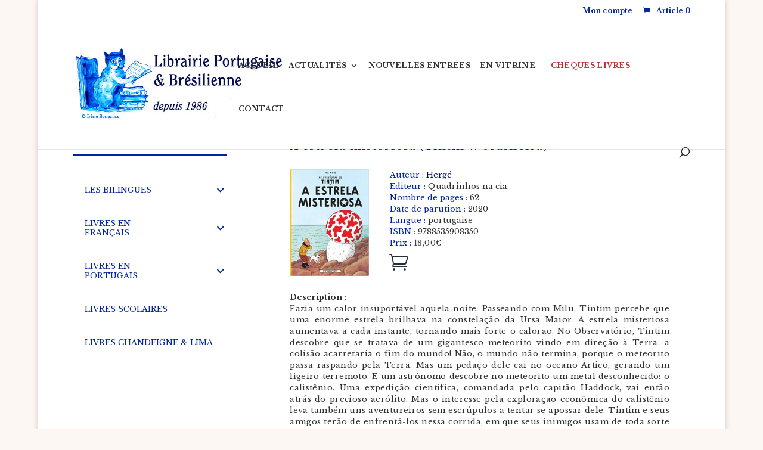

--- FILE ---
content_type: text/css
request_url: https://librairie-portugaise.com/wp-content/themes/123clic/style.css?ver=4.18.0
body_size: 3268
content:
/*
 Theme Name:     123clic
 Theme URI:      http://www.elegantthemes.com/gallery/divi/
 Description:    Divi child theme
 Author:         Elegant Themes
 Author URI:     http://www.elegantthemes.com
 Template:       Divi
 Version:        1.0.0
*/
 
@import url("../Divi/style.css");
 
/* =Theme customization starts here
------------------------------------------------------- */
.search .tab .tablinks:first-child{padding-left:0px;}
.search .tab .tablinks{width: 32.33%; padding-left: 0px; word-break: break-all; margin-right: 5px;}
.woocommerce form .form-row input.input-text, .woocommerce form .form-row textarea{border: 1px solid #bbb;}
#accordeon-menu-ck-6 {display: none;}
#bellows-main-788 ul li a{color: #3D3D3D;padding-top: 5px;padding-right: 5px;padding-bottom: 5px;padding-left: 5px;
text-transform: uppercase;
font-size: 12px;
border-bottom:0px;}
#bellows-main-788 .bellows-submenu li .bellows-target-title{display: block; width: 160px;}
/* #bellows-main-788 .bellows-submenu { margin-left: 15px !important; padding:10px 0px;} */
.bellows-menu-item-type-custom .bellows-submenu{margin-left:15px!important;}
#text-8{margin-bottom:0px;}
#bellows-main-788{margin-top:0px!important;}
.bellows-subtoggle{width:20px!important;}
#bellows_navigation_widget-2{clear:inline-start;}
#accordeconck2 li.accordeonck.parent > span {padding-right: 65px;}
#accordeconck2 li.parent > span span.toggler_icon {padding: 10px;}
.entry-content .woocommerce-message{background: transparent !important; font-size:14px!important; color:#3d3d3d!important;}
.entry-content .woocommerce-message .woocommerce-Button{color: #04249a !important;}
.home-btn-chkout-page.button.alt {display: block;  text-align: center;   margin-bottom: 10px;}
.dynamic-sidebar{display:none;}
.tribe_events-template-default .dynamic-sidebar,.page-id-110 .dynamic-sidebar{display:block;}
.post-type-archive .dynamic-sidebar{display:block!important;}
p.price{display:inline-block;}
#news-box-front-page .padding-books .et_pb_column_1_5_height img{box-shadow: 0 0 10px #606060;}
.related-book {width: 20%; display: inline-block; float: left; padding: 10px;}
/* set minimum height of a page */
#main-content {min-height:850px;}

/* apply circle on an image */
.circular img {border-radius: 50%;}

/* apply width on an image in article */
#content-area article img{width:auto;}

/* Underline widget sidebar */

.et_pb_widget_area_left {padding-left: 2%;  border-right: 0px solid rgba(0,0,0,.1);  border-left: 1px solid rgba(0,0,0,.1);}
.et_right_sidebar #sidebar {padding-left: 2%;}
.h4.widgettitle {font-size: 18px; background-color: #0B2F63; color:#FFFFFF !important;margin-bottom: 25px;}
#text-8 .widgettitle{margin-bottom:0px;}
.widgettitle {border-bottom: solid 2px; margin-bottom: 25px; font-family: Playfair;  font-size: 18px;}
.et_pb_widget li a {color: #000000;}
.et_pb_widget ul li { margin-bottom: 0;}
.et_pb_widget_area_left {border-color: transparent;}
.et_right_sidebar #left-area {border-right: none;border-left: none;}
.et_pb_widget_area_left, .et_pb_widget_area_right {border-color: transparent;}
.container:before { background-color:transparent !important; }
.et_pb_widget_area_right { border-left:0 !important; }
.et_pb_widget_area_left { border-right:0 !important; }

/* end of widget personnalisation */

/* manage css */
button{cursor:pointer;}
#news-box-front-page img{height: 195px;}
/* .et_pb_section .et_pb_column_1_3 a > img{height: 150px!important; width: auto!important;} */
.author-return-coloumn{margin-right: 14px !important;margin-left: 10px;margin-bottom: 20px;}
#et-boc .wpv-filter-previous-link, #et-boc .wpv-filter-next-link {font-size: 34px;line-height: 20px;display: inline-block; padding: 0px 6px 3px;}
#et-boc ul.wpv-pagination-nav-links-container.js-wpv-pagination-nav-links-container.pagination li{
	list-style:none;display: inline-block;padding: 0px 8px;	font-size: 18px;}
#et-boc ul.wpv-pagination-nav-links-container.js-wpv-pagination-nav-links-container.pagination{
/* 	border: 1px solid #2F8DF5; */
padding: 10px 0px 6px 55px;	width: auto;max-width: 1200px;margin: auto;padding-right:100px;}
#et-boc .wpv-pagination-nav-links-container{text-align: right;}
#et-boc .owl-theme .owl-controls .owl-buttons div{color: #000;font-size: 40px;border: 1px solid;border-radius: 50%;background-color:transparent;padding: 0px 7px 7px;}
#et-boc .owl-buttons {position: absolute;right: 0;}
#et-boc .owl-carousel .owl-item .item{margin:0px 8px;}
/* #et-boc .owl-carousel .owl-item img{max-height:150px;} */
.owl-pagination .owl-page{display: none!important;}
.owl-controls{margin-top:0!important; display:block!important;}
.wpv-pagination-nav-links-item.active{background: #2F8DF5; color: #fff;}
.author-page article .et_post_meta_wrapper img{max-height:100px;}
#menu-book-menu li{display:block;}
#menu-book-menu li a{color:#000;}

.add-custom-button{border: none; background: none; margin-left: -10px;}
.owl-pagination .owl-page:nth-child(n+6) {display: none !important;} 
/*.wpv-pagination-nav-links-container .wpv-pagination-nav-links-item:nth-child(n+7) {display: none !important;}
.wpv-pagination-nav-links-container .wpv-pagination-nav-links-item:nth-last-child(-n+5){display: inline-block !important;}*/
.stock.in-stock{display:none;}
.add-cart{position: absolute; top: 50%; left: 50%; transform: translate(-50%, -50%); background: blue; width: 100%; color:#fff; display:none;padding: 5px 0px;}
.add-cart p{color:#fff;font-size: 10px;display: inline-block;}
.add-cart img{width: 20px;vertical-align: middle;}
.fetured:hover .add-cart{display:block;}


#custom_html-20{margin-bottom:0px!important;}
.woocommerce-page div.product form.cart {margin-bottom: 0px !important;}
.home-menu .fullwidth-menu li{padding-right:0px;}
.dynamic-sidebar{width:22.75%;}
.dynamic-sidebar div{width:100%;}
#custom_html-6, #custom_html-10{border: 1px solid #ccc;  padding: 10px;}
#custom_html-14{margin-bottom:13.187%;}
#left-area.custom-search-page {width: 68.25% !important;} 
#left-area {padding-left:0%!important; margin-left:3%; width: 68.25%!important;}
.page-id-134 .dynamic-sidebar, .page-id-133 .dynamic-sidebar{display:none;}
#custom_html-12 h4{font-size: 18px; margin-bottom: 0px;}
#menu-book-menu li a{font-size:12px;}
.et_pb_widget_area_left{padding-right:0px; padding-left:0px;}
.fullwidth-menu li > a{padding-bottom:13px!important;}
.et_pb_fullwidth_menu .fullwidth-menu-nav > ul { padding: 15px 0 0 !important;}
.owl-item{width:auto!important;}
.et_pb_column_1_5_height.ch-book img{width:auto;}
.woocommerce-page div.product div.images{width:25%;}

#wp_mailjet_subscribe_widget-2{margin-bottom:0px;}
#mjForm .form-group {display: inline-block; width: 75%; margin-right: 10px;}
#mjForm .form-group input#mailjet_widget_email{width: 100%;}
#mjForm input#mailjet_widget_locale{display: inline-block;}
#custom_html-7{clear:both;}
#footer-bottom{margin-top: 50px;}
#logo {max-height: 100%;}
.footer-widget{margin-bottom:0.5%!important;}
.et-social-icon.et-social-facebook a{background-color: #04249a !important; color: #fff!important; border-radius: 50%; padding: 4px 9px;font-size: 20px;}
.form-group {padding-top: 0px!important;}
.author-list h2{color:#04249A;}

/* soldes page */
#post-24141 .et_shop_image{width: 40%; float:left; margin-right:3%;}
#post-24141 .price, #post-24141 .woocommerce-loop-product__title{width:50%; float:left;}
#post-24141 .et_shop_image:hover .et_overlay {z-index: 0;  opacity: 0;}
#custom_html-6 .textwidget img, #custom_html-10 .textwidget img{max-width: 180px;margin: 0 auto;display: block;}
#accordeon-menu-ck-2 {border: 1px solid #ccc;padding: 10px;}
#accordeon-menu-ck-2 .content_0, #accordeon-menu-ck-2 .content_1, #accordeon-menu-ck-2 .content_2 {box-shadow: 1px 3px 4px #ccc;border-top: 3px solid#04249A;}
#accordeon-menu-ck-2 ul li a{padding-bottom: 12px!important;}
#accordeconck2 li.parent > span span.toggler_icon{height: 26px;}
.woocommerce nav.woocommerce-pagination .page-numbers {border: none;}
.woocommerce nav.woocommerce-pagination ul li{border:none;}
.woocommerce nav.woocommerce-pagination .prev.page-numbers, .woocommerce nav.woocommerce-pagination .next.page-numbers {border: 1px solid;border-radius: 50%;}
.woocommerce nav.woocommerce-pagination .page-numbers{font-size: 16px;}
.woocommerce nav.woocommerce-pagination .page-numbers.current {background: #2F8DF5; color: #fff;}
.cart .cart_item .product-thumbnail img{width: 100px!important; height:auto;}
#custom_html-21{margin-bottom: 0%!important;}
/* soldes page */

/* searchpage */
.tab {
  overflow: hidden;
}

/* Style the buttons that are used to open the tab content */
.tab button {
  background-color: #f1f1f1;
  float: left;
  border: none;
  outline: none;
  cursor: pointer;
  padding: 15px;
  transition: 0.3s;
  border: 1px solid #ccc;
  margin: 0 25px 0 0;
}

/* Change background color of buttons on hover */
.tab button:hover {
  background-color: #ddd;
}

/* Create an active/current tablink class */
.tab button.active {
  background-color: #ccc;
}

/* Style the tab content */
.tabcontent {
  display: none;
  padding: 15px 0;
} 

.tabcontent.active{
	 display: block;
}

.search .entry-featured-image-url img
{
	width: 110px!important;
	height: 110px!important;
}

.search .et_pb_post{
	clear: both;
}

.search .search-field{
	width: 40%;
    height: 30px;
    border: 1px solid #ccc;
}

.search #searchsubmit{
	background-color: #000;
	border: 1px solid #000;
	height: 30px;
	color: #fff;
	font-weight: 900;
}
.search-description{
	padding: 10px 0!important;
	font-size: 16px;
}
.search-result{
	padding: 0 0 10px 0!important;
	font-size: 13px;
}
.custom-search-page .entry-title{font-size:15px!important;}
.custom-search-page .page-numbers.current {background: #2F8DF5;color: #fff;padding: 2px 7px;
    font-size: 16px;}
.custom-search-page .page-numbers {font-size: 16px;margin-left: 5px;}
/* searchpage */
/* Responsive */


/*rf css code*/
#top-menu li{padding-right:13px;}
#top-menu .menu-item a{letter-spacing:0.3px;}
/** end rf css code **/

@media(max-width:1199px){.et_pb_column_1_5_height.libraires-home-page:last-child {display:none!important; margin-right:0px;}
	.et_pb_column_1_5_height.libraires-home-page:nth-child(4) {margin-right:0px;}
	#news-box-front-page .et_pb_column_1_5_height{width:auto; margin: 0 auto;}}
@media(max-width:1150px){
	#top-menu li{padding-right:12px;}
	#top-menu li a{font-size:12px;}
	#bellows-main-788 .bellows-submenu li .bellows-target-title{display: block; width: 130px;}
}
@media(max-width:980px){
	#left-area.custom-search-page {width: 100% !important;} 
	#et-secondary-menu #et-secondary-nav{width: 120px;float: right;}
	#et-secondary-menu{width:100%; text-align:right;}
	#et-secondary-menu .et-cart-info{float: right;}
	#top-header, div#et-secondary-menu, ul#et-secondary-nav {
		display: block !important; 
	}
	#top-header .container {
		padding-top: 0.75em !important;
	}
	#page-container{padding-top:120px!important;}
 	 #main-header .container {
	margin-top: 40px !important; }
.square-frame.et_pb_section .et_pb_column_1_3 a > img{height: 150px!important; width: auto!important;}
.dynamic-sidebar{width:100%;}
.dynamic-sidebar div{ clear:both; float: left; width: 47.25%; margin: 0 5.5% 0% 0;}
.et_pb_section .et_pb_column.et_pb_column_empty {display: block;}
.one_third {max-width: 100px !important; width: auto !important;}   
#left-area {padding-left:0%!important; margin-left:0%; width: 100%!important;}
.page-id-134 .dynamic-sidebar, .page-id-133 .dynamic-sidebar{display:none;}
#news-box-front-page .et_pb_column_1_5_height{width: 25%; display: inline-block; padding:1%;}
#footer-bottom{margin-top: 0px;}
#footer-widgets .footer-widget #custom_html-4{margin-bottom: 0px !important; margin-top:10px;}
#footer-widgets{padding-bottom:0px;}
	.et_pb_column_1_5_height.libraires-home-page:last-child {display:none!important; margin-right:0px;}
	.et_pb_column_1_5_height.libraires-home-page:nth-child(4) {margin-right:0px;}
}
@media(max-width: 767px){
	.search .tab .tablinks{width:100%; margin-top:10px;}
#footer-bottom{padding-top: 0;}
.dynamic-sidebar div{ clear:both; width: 100%;}
.woocommerce-page div.product div.images{width:150px; margin-bottom:10px!important;}
#news-box-front-page .et_pb_column_1_5_height{text-align:center; width:100%;}
#news-box-front-page .et_pb_column_1_5_height img{width: 80%!important;height: auto !important; margin-bottom: 20px;}
.related-book {width: 25%;}
	.et_pb_column_1_5_height.libraires-home-page:last-child {
		display: block !important;}
}
@media(max-width:650px){
#post-24141 .et_shop_image{width: auto; float:none; margin-right:0%;}
#post-24141 .price, #post-24141 .woocommerce-loop-product__title{width:auto; float:none;}
#post-24141 .price, #post-24141 .woocommerce-loop-product__title{width:auto; float:none;}
#et-boc ul.wpv-pagination-nav-links-container.js-wpv-pagination-nav-links-container.pagination{padding: 10px 0px 6px 30px;padding-right: 65px;}
.related-book {width: 30%;}
}
@media(max-width:550px){
	#post-24141 .products li{width:100%;}	
	#bellows-main-788 .bellows-submenu li .bellows-target-title{display: block; width: 130px;}
	.search .search-field{width: 60%;}
	.related-book {width: 50%;}
}

--- FILE ---
content_type: text/css
request_url: https://librairie-portugaise.com/wp-content/et-cache/global/et-divi-customizer-global.min.css?ver=1765537418
body_size: 4894
content:
body{color:#303030}h1,h2,h3,h4,h5,h6{color:#303030}body{line-height:1.6em}.woocommerce #respond input#submit,.woocommerce-page #respond input#submit,.woocommerce #content input.button,.woocommerce-page #content input.button,.woocommerce-message,.woocommerce-error,.woocommerce-info{background:#04249a!important}#et_search_icon:hover,.mobile_menu_bar:before,.mobile_menu_bar:after,.et_toggle_slide_menu:after,.et-social-icon a:hover,.et_pb_sum,.et_pb_pricing li a,.et_pb_pricing_table_button,.et_overlay:before,.entry-summary p.price ins,.woocommerce div.product span.price,.woocommerce-page div.product span.price,.woocommerce #content div.product span.price,.woocommerce-page #content div.product span.price,.woocommerce div.product p.price,.woocommerce-page div.product p.price,.woocommerce #content div.product p.price,.woocommerce-page #content div.product p.price,.et_pb_member_social_links a:hover,.woocommerce .star-rating span:before,.woocommerce-page .star-rating span:before,.et_pb_widget li a:hover,.et_pb_filterable_portfolio .et_pb_portfolio_filters li a.active,.et_pb_filterable_portfolio .et_pb_portofolio_pagination ul li a.active,.et_pb_gallery .et_pb_gallery_pagination ul li a.active,.wp-pagenavi span.current,.wp-pagenavi a:hover,.nav-single a,.tagged_as a,.posted_in a{color:#04249a}.et_pb_contact_submit,.et_password_protected_form .et_submit_button,.et_pb_bg_layout_light .et_pb_newsletter_button,.comment-reply-link,.form-submit .et_pb_button,.et_pb_bg_layout_light .et_pb_promo_button,.et_pb_bg_layout_light .et_pb_more_button,.woocommerce a.button.alt,.woocommerce-page a.button.alt,.woocommerce button.button.alt,.woocommerce button.button.alt.disabled,.woocommerce-page button.button.alt,.woocommerce-page button.button.alt.disabled,.woocommerce input.button.alt,.woocommerce-page input.button.alt,.woocommerce #respond input#submit.alt,.woocommerce-page #respond input#submit.alt,.woocommerce #content input.button.alt,.woocommerce-page #content input.button.alt,.woocommerce a.button,.woocommerce-page a.button,.woocommerce button.button,.woocommerce-page button.button,.woocommerce input.button,.woocommerce-page input.button,.et_pb_contact p input[type="checkbox"]:checked+label i:before,.et_pb_bg_layout_light.et_pb_module.et_pb_button{color:#04249a}.footer-widget h4{color:#04249a}.et-search-form,.nav li ul,.et_mobile_menu,.footer-widget li:before,.et_pb_pricing li:before,blockquote{border-color:#04249a}.et_pb_counter_amount,.et_pb_featured_table .et_pb_pricing_heading,.et_quote_content,.et_link_content,.et_audio_content,.et_pb_post_slider.et_pb_bg_layout_dark,.et_slide_in_menu_container,.et_pb_contact p input[type="radio"]:checked+label i:before{background-color:#04249a}a{color:#050e56}#top-header,#et-secondary-nav li ul{background-color:#ffffff}#et-secondary-nav li ul{background-color:rgba(226,226,226,0.7)}#top-header,#top-header a{color:#04249a}.et_header_style_centered .mobile_nav .select_page,.et_header_style_split .mobile_nav .select_page,.et_nav_text_color_light #top-menu>li>a,.et_nav_text_color_dark #top-menu>li>a,#top-menu a,.et_mobile_menu li a,.et_nav_text_color_light .et_mobile_menu li a,.et_nav_text_color_dark .et_mobile_menu li a,#et_search_icon:before,.et_search_form_container input,span.et_close_search_field:after,#et-top-navigation .et-cart-info{color:#303030}.et_search_form_container input::-moz-placeholder{color:#303030}.et_search_form_container input::-webkit-input-placeholder{color:#303030}.et_search_form_container input:-ms-input-placeholder{color:#303030}#top-menu li a{font-size:12px}body.et_vertical_nav .container.et_search_form_container .et-search-form input{font-size:12px!important}#top-menu li.current-menu-ancestor>a,#top-menu li.current-menu-item>a,#top-menu li.current_page_item>a{color:#04249a}#main-footer{background-color:rgba(4,36,154,0.76)}#main-footer .footer-widget h4,#main-footer .widget_block h1,#main-footer .widget_block h2,#main-footer .widget_block h3,#main-footer .widget_block h4,#main-footer .widget_block h5,#main-footer .widget_block h6{color:#04249a}.footer-widget li:before{border-color:#04249a}#et-footer-nav{background-color:#04249a}.bottom-nav,.bottom-nav a,.bottom-nav li.current-menu-item a{color:#ffffff}#et-footer-nav .bottom-nav li.current-menu-item a{color:#ffffff}#footer-bottom{background-color:#ffffff}#footer-info,#footer-info a{color:#04249a}#footer-bottom .et-social-icon a{font-size:14px}#footer-bottom .et-social-icon a{color:#ffffff}.woocommerce a.button.alt,.woocommerce-page a.button.alt,.woocommerce button.button.alt,.woocommerce button.button.alt.disabled,.woocommerce-page button.button.alt,.woocommerce-page button.button.alt.disabled,.woocommerce input.button.alt,.woocommerce-page input.button.alt,.woocommerce #respond input#submit.alt,.woocommerce-page #respond input#submit.alt,.woocommerce #content input.button.alt,.woocommerce-page #content input.button.alt,.woocommerce a.button,.woocommerce-page a.button,.woocommerce button.button,.woocommerce-page button.button,.woocommerce input.button,.woocommerce-page input.button,.woocommerce #respond input#submit,.woocommerce-page #respond input#submit,.woocommerce #content input.button,.woocommerce-page #content input.button,.woocommerce-message a.button.wc-forward,body .et_pb_button{font-size:16px;background-color:#ffffff;border-color:#04249a;border-radius:0px}.woocommerce.et_pb_button_helper_class a.button.alt,.woocommerce-page.et_pb_button_helper_class a.button.alt,.woocommerce.et_pb_button_helper_class button.button.alt,.woocommerce.et_pb_button_helper_class button.button.alt.disabled,.woocommerce-page.et_pb_button_helper_class button.button.alt,.woocommerce-page.et_pb_button_helper_class button.button.alt.disabled,.woocommerce.et_pb_button_helper_class input.button.alt,.woocommerce-page.et_pb_button_helper_class input.button.alt,.woocommerce.et_pb_button_helper_class #respond input#submit.alt,.woocommerce-page.et_pb_button_helper_class #respond input#submit.alt,.woocommerce.et_pb_button_helper_class #content input.button.alt,.woocommerce-page.et_pb_button_helper_class #content input.button.alt,.woocommerce.et_pb_button_helper_class a.button,.woocommerce-page.et_pb_button_helper_class a.button,.woocommerce.et_pb_button_helper_class button.button,.woocommerce-page.et_pb_button_helper_class button.button,.woocommerce.et_pb_button_helper_class input.button,.woocommerce-page.et_pb_button_helper_class input.button,.woocommerce.et_pb_button_helper_class #respond input#submit,.woocommerce-page.et_pb_button_helper_class #respond input#submit,.woocommerce.et_pb_button_helper_class #content input.button,.woocommerce-page.et_pb_button_helper_class #content input.button,body.et_pb_button_helper_class .et_pb_button,body.et_pb_button_helper_class .et_pb_module.et_pb_button{color:#050e56}.woocommerce a.button.alt:after,.woocommerce-page a.button.alt:after,.woocommerce button.button.alt:after,.woocommerce-page button.button.alt:after,.woocommerce input.button.alt:after,.woocommerce-page input.button.alt:after,.woocommerce #respond input#submit.alt:after,.woocommerce-page #respond input#submit.alt:after,.woocommerce #content input.button.alt:after,.woocommerce-page #content input.button.alt:after,.woocommerce a.button:after,.woocommerce-page a.button:after,.woocommerce button.button:after,.woocommerce-page button.button:after,.woocommerce input.button:after,.woocommerce-page input.button:after,.woocommerce #respond input#submit:after,.woocommerce-page #respond input#submit:after,.woocommerce #content input.button:after,.woocommerce-page #content input.button:after,body .et_pb_button:after{font-size:25.6px}body .et_pb_bg_layout_light.et_pb_button:hover,body .et_pb_bg_layout_light .et_pb_button:hover,body .et_pb_button:hover{color:#04249a!important;background-color:rgba(255,255,255,0);border-color:#04249a!important;border-radius:0px}.woocommerce a.button.alt:hover,.woocommerce-page a.button.alt:hover,.woocommerce button.button.alt:hover,.woocommerce button.button.alt.disabled:hover,.woocommerce-page button.button.alt:hover,.woocommerce-page button.button.alt.disabled:hover,.woocommerce input.button.alt:hover,.woocommerce-page input.button.alt:hover,.woocommerce #respond input#submit.alt:hover,.woocommerce-page #respond input#submit.alt:hover,.woocommerce #content input.button.alt:hover,.woocommerce-page #content input.button.alt:hover,.woocommerce a.button:hover,.woocommerce-page a.button:hover,.woocommerce button.button:hover,.woocommerce-page button.button:hover,.woocommerce input.button:hover,.woocommerce-page input.button:hover,.woocommerce #respond input#submit:hover,.woocommerce-page #respond input#submit:hover,.woocommerce #content input.button:hover,.woocommerce-page #content input.button:hover{color:#04249a!important;background-color:rgba(255,255,255,0)!important;border-color:#04249a!important;border-radius:0px}@media only screen and (min-width:981px){.et_header_style_left #et-top-navigation,.et_header_style_split #et-top-navigation{padding:55px 0 0 0}.et_header_style_left #et-top-navigation nav>ul>li>a,.et_header_style_split #et-top-navigation nav>ul>li>a{padding-bottom:55px}.et_header_style_split .centered-inline-logo-wrap{width:110px;margin:-110px 0}.et_header_style_split .centered-inline-logo-wrap #logo{max-height:110px}.et_pb_svg_logo.et_header_style_split .centered-inline-logo-wrap #logo{height:110px}.et_header_style_centered #top-menu>li>a{padding-bottom:20px}.et_header_style_slide #et-top-navigation,.et_header_style_fullscreen #et-top-navigation{padding:46px 0 46px 0!important}.et_header_style_centered #main-header .logo_container{height:110px}#logo{max-height:90%}.et_pb_svg_logo #logo{height:90%}.et_header_style_centered.et_hide_primary_logo #main-header:not(.et-fixed-header) .logo_container,.et_header_style_centered.et_hide_fixed_logo #main-header.et-fixed-header .logo_container{height:19.8px}.et_header_style_left .et-fixed-header #et-top-navigation,.et_header_style_split .et-fixed-header #et-top-navigation{padding:55px 0 0 0}.et_header_style_left .et-fixed-header #et-top-navigation nav>ul>li>a,.et_header_style_split .et-fixed-header #et-top-navigation nav>ul>li>a{padding-bottom:55px}.et_header_style_centered header#main-header.et-fixed-header .logo_container{height:110px}.et_header_style_split #main-header.et-fixed-header .centered-inline-logo-wrap{width:110px;margin:-110px 0}.et_header_style_split .et-fixed-header .centered-inline-logo-wrap #logo{max-height:110px}.et_pb_svg_logo.et_header_style_split .et-fixed-header .centered-inline-logo-wrap #logo{height:110px}.et_header_style_slide .et-fixed-header #et-top-navigation,.et_header_style_fullscreen .et-fixed-header #et-top-navigation{padding:46px 0 46px 0!important}.et-fixed-header#top-header,.et-fixed-header#top-header #et-secondary-nav li ul{background-color:#ffffff}.et-fixed-header #top-menu a,.et-fixed-header #et_search_icon:before,.et-fixed-header #et_top_search .et-search-form input,.et-fixed-header .et_search_form_container input,.et-fixed-header .et_close_search_field:after,.et-fixed-header #et-top-navigation .et-cart-info{color:#04249a!important}.et-fixed-header .et_search_form_container input::-moz-placeholder{color:#04249a!important}.et-fixed-header .et_search_form_container input::-webkit-input-placeholder{color:#04249a!important}.et-fixed-header .et_search_form_container input:-ms-input-placeholder{color:#04249a!important}.et-fixed-header #top-menu li.current-menu-ancestor>a,.et-fixed-header #top-menu li.current-menu-item>a,.et-fixed-header #top-menu li.current_page_item>a{color:#000000!important}.et-fixed-header#top-header a{color:#04249a}}@media only screen and (min-width:1350px){.et_pb_row{padding:27px 0}.et_pb_section{padding:54px 0}.single.et_pb_pagebuilder_layout.et_full_width_page .et_post_meta_wrapper{padding-top:81px}.et_pb_fullwidth_section{padding:0}}h1,h1.et_pb_contact_main_title,.et_pb_title_container h1{font-size:22px}h2,.product .related h2,.et_pb_column_1_2 .et_quote_content blockquote p{font-size:18px}h3{font-size:16px}h4,.et_pb_circle_counter h3,.et_pb_number_counter h3,.et_pb_column_1_3 .et_pb_post h2,.et_pb_column_1_4 .et_pb_post h2,.et_pb_blog_grid h2,.et_pb_column_1_3 .et_quote_content blockquote p,.et_pb_column_3_8 .et_quote_content blockquote p,.et_pb_column_1_4 .et_quote_content blockquote p,.et_pb_blog_grid .et_quote_content blockquote p,.et_pb_column_1_3 .et_link_content h2,.et_pb_column_3_8 .et_link_content h2,.et_pb_column_1_4 .et_link_content h2,.et_pb_blog_grid .et_link_content h2,.et_pb_column_1_3 .et_audio_content h2,.et_pb_column_3_8 .et_audio_content h2,.et_pb_column_1_4 .et_audio_content h2,.et_pb_blog_grid .et_audio_content h2,.et_pb_column_3_8 .et_pb_audio_module_content h2,.et_pb_column_1_3 .et_pb_audio_module_content h2,.et_pb_gallery_grid .et_pb_gallery_item h3,.et_pb_portfolio_grid .et_pb_portfolio_item h2,.et_pb_filterable_portfolio_grid .et_pb_portfolio_item h2{font-size:13px}h5{font-size:11px}h6{font-size:10px}.et_pb_slide_description .et_pb_slide_title{font-size:33px}.woocommerce ul.products li.product h3,.woocommerce-page ul.products li.product h3,.et_pb_gallery_grid .et_pb_gallery_item h3,.et_pb_portfolio_grid .et_pb_portfolio_item h2,.et_pb_filterable_portfolio_grid .et_pb_portfolio_item h2,.et_pb_column_1_4 .et_pb_audio_module_content h2{font-size:11px}	h1,h2,h3,h4,h5,h6{font-family:'Libre Baskerville',Georgia,"Times New Roman",serif}body,input,textarea,select{font-family:'Libre Baskerville',Georgia,"Times New Roman",serif}.et_pb_button{font-family:'Libre Baskerville',Georgia,"Times New Roman",serif}.tribe-events-single-event-title{font-family:'Libre Baskerville',serif!important;font-size:18px!important;color:#04249A!important;padding-bottom:4px!important;font-weight:normal!important;letter-spacing:0.08em!important;text-align:left!important;line-height:1.5em!important}.tribe-events-schedule h2,.tribe-events-schedule span,h2.tribe-events-single-section-title{font-family:'Libre Baskerville',serif!important;font-size:16px!important;color:#0950D9!important;padding-bottom:4px!important;font-weight:normal!important;text-align:left!important;line-height:1.5em!important}.tribe-events-content p,.tribe-events-back a,.tribe-events-meta-group dt,.tribe-events-meta-group dd,.tribe-events-sub-nav a{font-size:13px!important;font-family:'Libre Baskerville',serif!important;text-align:justify!important;color:#303030!important;line-height:1.5em!important;letter-spacing:0.03em!important}.tribe-events-c-subscribe-dropdown__button-text{font-size:13px!important;font-family:'Libre Baskerville',serif!important;text-align:justify!important;letter-spacing:0.03em!important}.tribe-events-sub-nav{list-style:none!important;padding-left:0!important}.tribe-events-sub-nav li a{padding:0!important}.tribe-events-sub-nav .tribe-events-nav-previous a{text-align:left!important}.tribe-events-sub-nav .tribe-events-nav-next a{text-align:right!important}#left-area{width:69%}#sidebar{float:left;width:27.875%}#main-content{min-height:400px}body{font-size:13px;font-family:'Libre Baskerville',serif;text-align:justify;color:#303030;line-height:1.5em}.format-label-text{font-size:13px;font-family:'Libre Baskerville',serif;text-align:left;color:#04249A;line-height:1.5em}.format-body-text{font-size:13px;font-family:'Libre Baskerville',serif;text-align:justify;color:#303030;line-height:1.5em}.format-menu-up{text-transform: uppercase}.format-menu-cap{text-transform:capitalize}.format-menu-cat{text-transform:none}.format-menu-geo{text-transform:uppercase}.format-menu-level4{text-transform:uppercase}p{font-size:13px;font-family:'Libre Baskerville',serif;text-align:justify;color:#303030;line-height:1.5em;letter-spacing:0.03em}.et_pb_widget_area ul{text-align:left}h1{font-family:'Libre Baskerville',serif;font-size:18px;color:#04249A;padding-bottom:4px;font-weight:normal;letter-spacing:0.08em;text-align:left;line-height:1.5em}h2{font-family:'Libre Baskerville',serif;font-size:16px;color:#0950D9;padding-bottom:4px;font-weight:normal;text-align:left;line-height:1.5em}h3{font-family:'Libre Baskerville',serif;font-size:16px;color:#2F8DF5;padding-bottom:4px;font-weight:300;text-align:left;line-height:1.5em}h4{font-family:'Libre Baskerville',serif;font-size:15px;color:#2F8DF5;padding-bottom:4px;font-weight:normal;text-align:left;line-height:1.5em;padding-top:2%}h5{font-family:'Libre Baskerville',serif;font-size:14px;color:#04249A;padding-bottom:4px;font-weight:normal;text-align:left;line-height:1.5em}h2,.et-db #et-boc h2,.product .related h2,.et-db #et-boc .product .related h2,.et-db #et-boc .et_pb_column_1_2 .et_quote_content blockquote p{font-size:16px!important}.woocommerce div.product div.images img{width:auto;height:250px}.woocommerce ul.products li.product a img{width:auto;height:100%;min-height:200px;max-height:200px}.woocommerce div.product div.images .woocommerce-product-gallery__trigger{display:none}#noprice .woocommerce ul.products li.product .price{display:none}.woocommerce span.onsale,.woocommerce-page span.onsale{top:10px!important;left:10px!important;padding:6px 26px!important;color:#fff;background:#04249A!important;font-size:16px;font-weight:500!important;line-height:inherit!important}.zero-padding-top{padding-top:0}.zero-padding-bottom{padding-top:0}.zero-padding-left{padding-left:0;margin-left:0}.zero-padding{padding-top:0;padding-bottom:0}.et-db #et-boc{padding:0 0}white-text{color:#FFFFFF}#main-footer .footer-widget h4{color:#ffffff}.lpb-box-actu{border-radius:0px;border:3px solid #050e56;background-color:#FFFFFF;margin:0 0 0 0}.et_pb_tabs_controls li a{display:table-cell;padding:10px 20px 10px 20px;color:#000;line-height:inherit}.related h2{display:none}a:hover{color:#2F8DF5;line-height:1.5em}a{line-height:1.5em}.dark-blue{color:#04249A}.average-blue{color:#0950D9}.light-blue{color:#2F8DF5}.ch-black{color:#303030}.lpb-rouge{color:#9E211F!important}.padding-top{padding-top:2%}.et_pb_bg_layout_light .et_pb_widget li a{color:#3D3D3D;font-family:'Libre Baskerville',serif}.widgettitle{color:#3D3D3D;font-family:'Libre Baskerville',serif}.widgettitle h4{color:#04249A;font-family:'Libre Baskerville',serif;font-size:16px}.square-frame{border-style:solid;border-color:#0950D9;border-width:1px}.thin-square-frame{border-style:solid;border-color:#efefef;border-width:2px}.book-title{font-size:14px;color:#0950D9}.author-title{font-size:13px;color:#2F8DF5}.price-text{font-size:13px;color:#2D2D2D}input[type="text"],select,textarea{padding:2px;border:1px solid #ffffff;color:#4e4e4e;background-color:#fff;font-size:12px}.woocommerce div.product p.price,.woocommerce-page div.product p.price,.woocommerce #content div.product p.price,.woocommerce-page #content div.product p.price,.et_pb_member_social_links a:hover,.woocommerce .star-rating span::before,.woocommerce-page .star-rating span::before,.et_pb_widget li a:hover,.et_pb_filterable_portfolio .et_pb_portfolio_filters li a.active,.et_pb_filterable_portfolio .et_pb_portofolio_pagination ul li a.active,.et_pb_gallery .et_pb_gallery_pagination ul li a.active,.wp-pagenavi span.current,.wp-pagenavi a:hover,.nav-single a,.posted_in a{color:#3D3D3D;font-size:13px;line-height:1.5em}#main-footer{background-image:url("/wp-content/uploads/2019/10/PARIS_19_12_AZUL-Web-Tiny.jpg")}#footer-widgets{padding-top:2%;padding-left:2%;padding-right:2%;background-color:rgba(255,255,255,0.6)}.footer-text{font-size:12px;color:#3D3D3D}#footer-widgets .footer-widget a,#footer-widgets .footer-widget li a,#footer-widgets .footer-widget li a:hover{color:#3D3D3D}#main-footer .footer-widget h4{font-size:14px;color:#04249A}.widgettitle{color:#04249A}.et_pb_bg_layout_light .et_pb_widget li a{color:#04249a}.et_pb_section{padding:2% 0;padding-top:2%}.et_pb_post_slider_0.et_pb_slider .et_pb_slide_description .et_pb_slide_title a{color:#050e56!important;font-size:15px;padding-bottom:2%}.et_pb_slide_content{color:#333;font-size:13px;font-weight:400;text-align:justify}.et_right_sidebar #main-content .container::before{left:29%!important;right:auto!important}body #page-container #left-area{float:right;padding-left:3%;padding-right:0}body #page-container #sidebar{padding-left:0;padding-right:3%;float:left}.center{display:block;margin-left:auto;margin-right:auto;margin-top:auto;margin-bottom:auto}#footer-bottom .center-text{text-align:center!important}#footer-bottom{padding:2% 10% 1% 10%}@media only screen and (max-width :1199px){#footer-bottom{padding:3% 0% 2% 0%}}.circular{border-radius:50%}#accordeconck2 li.level2 &gt;span a{padding-left:30px!important}#accordeconck2 li.level2 li.accordeonck &gt;span a{padding-left:30px!important}#news-box-front-page img{height:150px!important;box-shadow:none!important;width:auto}.sidebar-image img{max-width:160px;width:50%}#footer-widgets{padding-top:4%}#tribe-events .tribe-events-button,#tribe-events .tribe-events-button:hover,#tribe_events_filters_wrapper input[type="submit"],.tribe-events-button,.tribe-events-button.tribe-active:hover,.tribe-events-button.tribe-inactive,.tribe-events-button:hover,.tribe-events-calendar td.tribe-events-present div[id*="tribe-events-daynum-"],.tribe-events-calendar td.tribe-events-present div[id*="tribe-events-daynum-"] &gt;a{background-color:#2F8DF5}.tribe-events-list .type-tribe_events .tribe-events-list-event-title{font-size:1.4em}.tribe-events-page-title{font-size:16px;font-weight:700}.single-tribe_events .tribe-events-single-event-title{font-size:1.4em;line-height:1;margin:0;padding:0}.tribe-events-notices{background:#2F8DF5;border-radius:4px;border:1px solid #2F8DF5;color:#FFFFFF;margin:10px 0 18px;padding:8px 35px 8px 14px}.tribe-events-notices{text-shadow:none}.bellows .bellows-nav .bellows-submenu .bellows-target{padding-top:8px;padding-bottom:4px}.bellows .bellows-nav .bellows-target{color:#04249A}.bellows .bellows-nav .bellows-menu-item-has-children &gt;.bellows-target{padding-right:30px;color:#04249A}.bellows .bellows-nav .bellows-custom-content.bellows-custom-content-padded,.bellows .bellows-nav .bellows-target,.bellows .bellows-nav .bellows-target.bellows-target-w-image &gt;.bellows-image.bellows-image-padded,.bellows .bellows-nav .bellows-target.bellows-target-w-image &gt;.bellows-target-text{padding:5px}.single-tribe_events .tribe-events-single-event-title{font-size:1.4em;line-height:1.2;margin:0;padding:0}.et-db #et-boc h2,.product .related h2,.et-db #et-boc .product .related h2,.et-db #et-boc blockquote p{font-size:14px!important}.woocommerce div.product div.images img{width:85%;height:auto}.format-book-cat{font-size:14px;padding-left:2%;color:#0950D9}.format-book-cat-level1{font-size:14px;padding-left:4%;color:#0950D9}.format-book-cat-level2{font-size:14px;padding-left:6%;color:#0950D9}.format-book-cat-level3{font-size:14px;padding-left:8%;color:#0950D9}.tab button.active{background-color:#04249A!important;color:#FFF;border:none;width:20%;min-width:120px}.tab button{background-color:#f2f2f2;float:left;border:1px solid #f2f2f2;width:20%;min-width:120px}.espace-sous-titre{padding-top:3%}.fin-page{padding-bottom:6%}.book-underline{background:#FFFFFF;border-bottom:2px solid #f1efe3}hr{width:45%;height:2px;background:#f1efe3}.woocommerce .onsale{background-color:#04249A;color:#fff}.et_boxed_layout #page-container .et_pb_row{max-width:90%!important}.et_pb_section &gt;.et_pb_row,body.et_boxed_layout #page-container .et_pb_section &gt;.et_pb_row{max-width:90%!important}.events-list #tribe-events-footer{display:none}.et_pb_slider.dp_tut_fw_post_slider_arrow .et-pb-arrow-prev{opacity:1;left:22px}.et_pb_slider.dp_tut_fw_post_slider_arrow .et-pb-arrow-next{opacity:1;right:22px}.et_pb_slider.dp_tut_fw_post_slider_arrow .et-pb-arrow-prev:before{content:"e045"}.et_pb_slider.dp_tut_fw_post_slider_arrow .et-pb-arrow-next:before{content:"e046"}.et_pb_slider:hover .et-pb-arrow-prev{left:2px}.et_pb_slider:hover .et-pb-arrow-next{right:2px}.et_pb_slider .et-pb-arrow-prev{left:2px}.et_pb_slider .et-pb-arrow-next{right:2px}.et_mobile_device .et-pb-arrow-next{right:-15px}.et_mobile_device .et-pb-arrow-prev{left:-15px}.et_mobile_device:hover .et-pb-arrow-next{right:-15px}.et_mobile_device:hover .et-pb-arrow-prev{left:-15px}.woocommerce .quantity input.qty,.woocommerce-page .quantity input.qty{height:30px;color:#fff!important;background-color:#2F8DF5!important;font-size:16px!important;font-weight:500!important;width:50px}#main-footer .footer-widget h4{font-weight:bold}.tribe-bar-disabled #tribe-bar-form .tribe-bar-filters input[type="text"]{margin:120px 0 0}.tribe-events-page-title{text-align:left;color:#04249A;}.center{display:block;margin-left:auto;margin-right:auto}#tribe-events .tribe-events-content p,.tribe-events-after-html p,.tribe-events-before-html p{font-style:justify}.single-tribe_events .tribe-events-single-event-title{line-height:1.4}.lpb-custom-link a{padding:10px!important;background:#ffffff;color:#BA2F32!important;border-radius:6px}.lpb-custom-link a:hover{background:#ffffff;color:#04249A!important;opacity:1!important;border-width:2px;border-color:#04249A!important;border-radius:6px}#et-boc .wpv-filter-previous-link,#et-boc .wpv-filter-next-link{font-size:14px;line-height:20px}.tribe-events-sub-nav li a{background:none;color:#fff;display:block;padding:10px 20px;position:relative;white-space:normal}.mailjet_widget_front_container{color:#2D2D2D}.woocommerce .quantity input.qty,.woocommerce-page .quantity input.qty{height:30px;color:#04249A!important;background-color:#FAFAFA!important;font-size:16px!important;font-weight:500!important;width:80px}